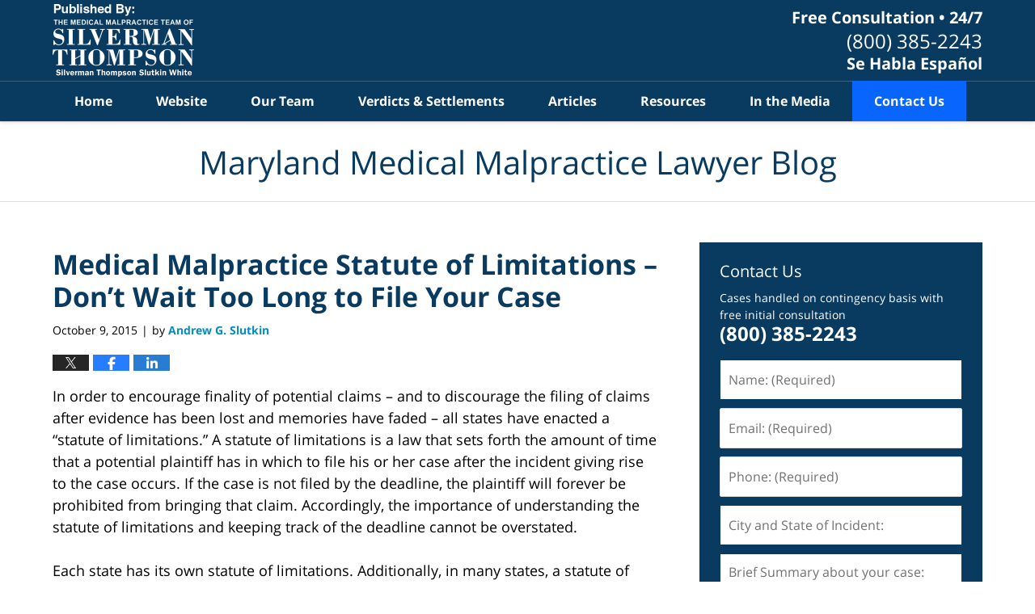

--- FILE ---
content_type: text/html; charset=UTF-8
request_url: https://www.marylandmedicalmalpracticelawyerblog.com/medical_malpractice_statute_of/
body_size: 13726
content:
<!DOCTYPE html>
<html class="no-js displaymode-full" itemscope itemtype="http://schema.org/Blog" lang="en-US">
	<head prefix="og: http://ogp.me/ns# article: http://ogp.me/ns/article#" >
		<meta http-equiv="Content-Type" content="text/html; charset=utf-8" />
		<title>Medical Malpractice Statute of Limitations – Don’t Wait Too Long to File Your Case &#8212; Maryland Medical Malpractice Lawyer Blog &#8212; October 9, 2015</title>
		<meta name="viewport" content="width=device-width, initial-scale=1.0" />

		<link rel="stylesheet" type="text/css" media="all" href="/jresources/v/20251001041851/css/main.css" />


		<script type="text/javascript">
			document.documentElement.className = document.documentElement.className.replace(/\bno-js\b/,"js");
		</script>

		<meta name="referrer" content="origin" />
		<meta name="referrer" content="unsafe-url" />

		<meta name='robots' content='index, follow, max-image-preview:large, max-snippet:-1, max-video-preview:-1' />
	<style>img:is([sizes="auto" i], [sizes^="auto," i]) { contain-intrinsic-size: 3000px 1500px }</style>
	
	<!-- This site is optimized with the Yoast SEO plugin v25.5 - https://yoast.com/wordpress/plugins/seo/ -->
	<meta name="description" content="In order to encourage finality of potential claims – and to discourage the filing of claims after evidence has been lost and memories have faded – all &#8212; October 9, 2015" />
	<link rel="canonical" href="https://www.marylandmedicalmalpracticelawyerblog.com/medical_malpractice_statute_of/" />
	<meta name="twitter:card" content="summary_large_image" />
	<meta name="twitter:title" content="Medical Malpractice Statute of Limitations – Don’t Wait Too Long to File Your Case &#8212; Maryland Medical Malpractice Lawyer Blog &#8212; October 9, 2015" />
	<meta name="twitter:description" content="In order to encourage finality of potential claims – and to discourage the filing of claims after evidence has been lost and memories have faded – all &#8212; October 9, 2015" />
	<meta name="twitter:label1" content="Written by" />
	<meta name="twitter:data1" content="Andrew G. Slutkin" />
	<meta name="twitter:label2" content="Est. reading time" />
	<meta name="twitter:data2" content="2 minutes" />
	<!-- / Yoast SEO plugin. -->


<link rel="alternate" type="application/rss+xml" title="Maryland Medical Malpractice Lawyer Blog &raquo; Feed" href="https://www.marylandmedicalmalpracticelawyerblog.com/feed/" />
<link rel="alternate" type="application/rss+xml" title="Maryland Medical Malpractice Lawyer Blog &raquo; Comments Feed" href="https://www.marylandmedicalmalpracticelawyerblog.com/comments/feed/" />
<script type="text/javascript">
/* <![CDATA[ */
window._wpemojiSettings = {"baseUrl":"https:\/\/s.w.org\/images\/core\/emoji\/16.0.1\/72x72\/","ext":".png","svgUrl":"https:\/\/s.w.org\/images\/core\/emoji\/16.0.1\/svg\/","svgExt":".svg","source":{"concatemoji":"https:\/\/www.marylandmedicalmalpracticelawyerblog.com\/wp-includes\/js\/wp-emoji-release.min.js?ver=ef08febdc3dce7220473ad292b6eccdf"}};
/*! This file is auto-generated */
!function(s,n){var o,i,e;function c(e){try{var t={supportTests:e,timestamp:(new Date).valueOf()};sessionStorage.setItem(o,JSON.stringify(t))}catch(e){}}function p(e,t,n){e.clearRect(0,0,e.canvas.width,e.canvas.height),e.fillText(t,0,0);var t=new Uint32Array(e.getImageData(0,0,e.canvas.width,e.canvas.height).data),a=(e.clearRect(0,0,e.canvas.width,e.canvas.height),e.fillText(n,0,0),new Uint32Array(e.getImageData(0,0,e.canvas.width,e.canvas.height).data));return t.every(function(e,t){return e===a[t]})}function u(e,t){e.clearRect(0,0,e.canvas.width,e.canvas.height),e.fillText(t,0,0);for(var n=e.getImageData(16,16,1,1),a=0;a<n.data.length;a++)if(0!==n.data[a])return!1;return!0}function f(e,t,n,a){switch(t){case"flag":return n(e,"\ud83c\udff3\ufe0f\u200d\u26a7\ufe0f","\ud83c\udff3\ufe0f\u200b\u26a7\ufe0f")?!1:!n(e,"\ud83c\udde8\ud83c\uddf6","\ud83c\udde8\u200b\ud83c\uddf6")&&!n(e,"\ud83c\udff4\udb40\udc67\udb40\udc62\udb40\udc65\udb40\udc6e\udb40\udc67\udb40\udc7f","\ud83c\udff4\u200b\udb40\udc67\u200b\udb40\udc62\u200b\udb40\udc65\u200b\udb40\udc6e\u200b\udb40\udc67\u200b\udb40\udc7f");case"emoji":return!a(e,"\ud83e\udedf")}return!1}function g(e,t,n,a){var r="undefined"!=typeof WorkerGlobalScope&&self instanceof WorkerGlobalScope?new OffscreenCanvas(300,150):s.createElement("canvas"),o=r.getContext("2d",{willReadFrequently:!0}),i=(o.textBaseline="top",o.font="600 32px Arial",{});return e.forEach(function(e){i[e]=t(o,e,n,a)}),i}function t(e){var t=s.createElement("script");t.src=e,t.defer=!0,s.head.appendChild(t)}"undefined"!=typeof Promise&&(o="wpEmojiSettingsSupports",i=["flag","emoji"],n.supports={everything:!0,everythingExceptFlag:!0},e=new Promise(function(e){s.addEventListener("DOMContentLoaded",e,{once:!0})}),new Promise(function(t){var n=function(){try{var e=JSON.parse(sessionStorage.getItem(o));if("object"==typeof e&&"number"==typeof e.timestamp&&(new Date).valueOf()<e.timestamp+604800&&"object"==typeof e.supportTests)return e.supportTests}catch(e){}return null}();if(!n){if("undefined"!=typeof Worker&&"undefined"!=typeof OffscreenCanvas&&"undefined"!=typeof URL&&URL.createObjectURL&&"undefined"!=typeof Blob)try{var e="postMessage("+g.toString()+"("+[JSON.stringify(i),f.toString(),p.toString(),u.toString()].join(",")+"));",a=new Blob([e],{type:"text/javascript"}),r=new Worker(URL.createObjectURL(a),{name:"wpTestEmojiSupports"});return void(r.onmessage=function(e){c(n=e.data),r.terminate(),t(n)})}catch(e){}c(n=g(i,f,p,u))}t(n)}).then(function(e){for(var t in e)n.supports[t]=e[t],n.supports.everything=n.supports.everything&&n.supports[t],"flag"!==t&&(n.supports.everythingExceptFlag=n.supports.everythingExceptFlag&&n.supports[t]);n.supports.everythingExceptFlag=n.supports.everythingExceptFlag&&!n.supports.flag,n.DOMReady=!1,n.readyCallback=function(){n.DOMReady=!0}}).then(function(){return e}).then(function(){var e;n.supports.everything||(n.readyCallback(),(e=n.source||{}).concatemoji?t(e.concatemoji):e.wpemoji&&e.twemoji&&(t(e.twemoji),t(e.wpemoji)))}))}((window,document),window._wpemojiSettings);
/* ]]> */
</script>
<style id='wp-emoji-styles-inline-css' type='text/css'>

	img.wp-smiley, img.emoji {
		display: inline !important;
		border: none !important;
		box-shadow: none !important;
		height: 1em !important;
		width: 1em !important;
		margin: 0 0.07em !important;
		vertical-align: -0.1em !important;
		background: none !important;
		padding: 0 !important;
	}
</style>
<link rel='stylesheet' id='wp-block-library-css' href='https://www.marylandmedicalmalpracticelawyerblog.com/wp-includes/css/dist/block-library/style.min.css?ver=ef08febdc3dce7220473ad292b6eccdf' type='text/css' media='all' />
<style id='classic-theme-styles-inline-css' type='text/css'>
/*! This file is auto-generated */
.wp-block-button__link{color:#fff;background-color:#32373c;border-radius:9999px;box-shadow:none;text-decoration:none;padding:calc(.667em + 2px) calc(1.333em + 2px);font-size:1.125em}.wp-block-file__button{background:#32373c;color:#fff;text-decoration:none}
</style>
<style id='co-authors-plus-coauthors-style-inline-css' type='text/css'>
.wp-block-co-authors-plus-coauthors.is-layout-flow [class*=wp-block-co-authors-plus]{display:inline}

</style>
<style id='co-authors-plus-avatar-style-inline-css' type='text/css'>
.wp-block-co-authors-plus-avatar :where(img){height:auto;max-width:100%;vertical-align:bottom}.wp-block-co-authors-plus-coauthors.is-layout-flow .wp-block-co-authors-plus-avatar :where(img){vertical-align:middle}.wp-block-co-authors-plus-avatar:is(.alignleft,.alignright){display:table}.wp-block-co-authors-plus-avatar.aligncenter{display:table;margin-inline:auto}

</style>
<style id='co-authors-plus-image-style-inline-css' type='text/css'>
.wp-block-co-authors-plus-image{margin-bottom:0}.wp-block-co-authors-plus-image :where(img){height:auto;max-width:100%;vertical-align:bottom}.wp-block-co-authors-plus-coauthors.is-layout-flow .wp-block-co-authors-plus-image :where(img){vertical-align:middle}.wp-block-co-authors-plus-image:is(.alignfull,.alignwide) :where(img){width:100%}.wp-block-co-authors-plus-image:is(.alignleft,.alignright){display:table}.wp-block-co-authors-plus-image.aligncenter{display:table;margin-inline:auto}

</style>
<style id='global-styles-inline-css' type='text/css'>
:root{--wp--preset--aspect-ratio--square: 1;--wp--preset--aspect-ratio--4-3: 4/3;--wp--preset--aspect-ratio--3-4: 3/4;--wp--preset--aspect-ratio--3-2: 3/2;--wp--preset--aspect-ratio--2-3: 2/3;--wp--preset--aspect-ratio--16-9: 16/9;--wp--preset--aspect-ratio--9-16: 9/16;--wp--preset--color--black: #000000;--wp--preset--color--cyan-bluish-gray: #abb8c3;--wp--preset--color--white: #ffffff;--wp--preset--color--pale-pink: #f78da7;--wp--preset--color--vivid-red: #cf2e2e;--wp--preset--color--luminous-vivid-orange: #ff6900;--wp--preset--color--luminous-vivid-amber: #fcb900;--wp--preset--color--light-green-cyan: #7bdcb5;--wp--preset--color--vivid-green-cyan: #00d084;--wp--preset--color--pale-cyan-blue: #8ed1fc;--wp--preset--color--vivid-cyan-blue: #0693e3;--wp--preset--color--vivid-purple: #9b51e0;--wp--preset--gradient--vivid-cyan-blue-to-vivid-purple: linear-gradient(135deg,rgba(6,147,227,1) 0%,rgb(155,81,224) 100%);--wp--preset--gradient--light-green-cyan-to-vivid-green-cyan: linear-gradient(135deg,rgb(122,220,180) 0%,rgb(0,208,130) 100%);--wp--preset--gradient--luminous-vivid-amber-to-luminous-vivid-orange: linear-gradient(135deg,rgba(252,185,0,1) 0%,rgba(255,105,0,1) 100%);--wp--preset--gradient--luminous-vivid-orange-to-vivid-red: linear-gradient(135deg,rgba(255,105,0,1) 0%,rgb(207,46,46) 100%);--wp--preset--gradient--very-light-gray-to-cyan-bluish-gray: linear-gradient(135deg,rgb(238,238,238) 0%,rgb(169,184,195) 100%);--wp--preset--gradient--cool-to-warm-spectrum: linear-gradient(135deg,rgb(74,234,220) 0%,rgb(151,120,209) 20%,rgb(207,42,186) 40%,rgb(238,44,130) 60%,rgb(251,105,98) 80%,rgb(254,248,76) 100%);--wp--preset--gradient--blush-light-purple: linear-gradient(135deg,rgb(255,206,236) 0%,rgb(152,150,240) 100%);--wp--preset--gradient--blush-bordeaux: linear-gradient(135deg,rgb(254,205,165) 0%,rgb(254,45,45) 50%,rgb(107,0,62) 100%);--wp--preset--gradient--luminous-dusk: linear-gradient(135deg,rgb(255,203,112) 0%,rgb(199,81,192) 50%,rgb(65,88,208) 100%);--wp--preset--gradient--pale-ocean: linear-gradient(135deg,rgb(255,245,203) 0%,rgb(182,227,212) 50%,rgb(51,167,181) 100%);--wp--preset--gradient--electric-grass: linear-gradient(135deg,rgb(202,248,128) 0%,rgb(113,206,126) 100%);--wp--preset--gradient--midnight: linear-gradient(135deg,rgb(2,3,129) 0%,rgb(40,116,252) 100%);--wp--preset--font-size--small: 13px;--wp--preset--font-size--medium: 20px;--wp--preset--font-size--large: 36px;--wp--preset--font-size--x-large: 42px;--wp--preset--spacing--20: 0.44rem;--wp--preset--spacing--30: 0.67rem;--wp--preset--spacing--40: 1rem;--wp--preset--spacing--50: 1.5rem;--wp--preset--spacing--60: 2.25rem;--wp--preset--spacing--70: 3.38rem;--wp--preset--spacing--80: 5.06rem;--wp--preset--shadow--natural: 6px 6px 9px rgba(0, 0, 0, 0.2);--wp--preset--shadow--deep: 12px 12px 50px rgba(0, 0, 0, 0.4);--wp--preset--shadow--sharp: 6px 6px 0px rgba(0, 0, 0, 0.2);--wp--preset--shadow--outlined: 6px 6px 0px -3px rgba(255, 255, 255, 1), 6px 6px rgba(0, 0, 0, 1);--wp--preset--shadow--crisp: 6px 6px 0px rgba(0, 0, 0, 1);}:where(.is-layout-flex){gap: 0.5em;}:where(.is-layout-grid){gap: 0.5em;}body .is-layout-flex{display: flex;}.is-layout-flex{flex-wrap: wrap;align-items: center;}.is-layout-flex > :is(*, div){margin: 0;}body .is-layout-grid{display: grid;}.is-layout-grid > :is(*, div){margin: 0;}:where(.wp-block-columns.is-layout-flex){gap: 2em;}:where(.wp-block-columns.is-layout-grid){gap: 2em;}:where(.wp-block-post-template.is-layout-flex){gap: 1.25em;}:where(.wp-block-post-template.is-layout-grid){gap: 1.25em;}.has-black-color{color: var(--wp--preset--color--black) !important;}.has-cyan-bluish-gray-color{color: var(--wp--preset--color--cyan-bluish-gray) !important;}.has-white-color{color: var(--wp--preset--color--white) !important;}.has-pale-pink-color{color: var(--wp--preset--color--pale-pink) !important;}.has-vivid-red-color{color: var(--wp--preset--color--vivid-red) !important;}.has-luminous-vivid-orange-color{color: var(--wp--preset--color--luminous-vivid-orange) !important;}.has-luminous-vivid-amber-color{color: var(--wp--preset--color--luminous-vivid-amber) !important;}.has-light-green-cyan-color{color: var(--wp--preset--color--light-green-cyan) !important;}.has-vivid-green-cyan-color{color: var(--wp--preset--color--vivid-green-cyan) !important;}.has-pale-cyan-blue-color{color: var(--wp--preset--color--pale-cyan-blue) !important;}.has-vivid-cyan-blue-color{color: var(--wp--preset--color--vivid-cyan-blue) !important;}.has-vivid-purple-color{color: var(--wp--preset--color--vivid-purple) !important;}.has-black-background-color{background-color: var(--wp--preset--color--black) !important;}.has-cyan-bluish-gray-background-color{background-color: var(--wp--preset--color--cyan-bluish-gray) !important;}.has-white-background-color{background-color: var(--wp--preset--color--white) !important;}.has-pale-pink-background-color{background-color: var(--wp--preset--color--pale-pink) !important;}.has-vivid-red-background-color{background-color: var(--wp--preset--color--vivid-red) !important;}.has-luminous-vivid-orange-background-color{background-color: var(--wp--preset--color--luminous-vivid-orange) !important;}.has-luminous-vivid-amber-background-color{background-color: var(--wp--preset--color--luminous-vivid-amber) !important;}.has-light-green-cyan-background-color{background-color: var(--wp--preset--color--light-green-cyan) !important;}.has-vivid-green-cyan-background-color{background-color: var(--wp--preset--color--vivid-green-cyan) !important;}.has-pale-cyan-blue-background-color{background-color: var(--wp--preset--color--pale-cyan-blue) !important;}.has-vivid-cyan-blue-background-color{background-color: var(--wp--preset--color--vivid-cyan-blue) !important;}.has-vivid-purple-background-color{background-color: var(--wp--preset--color--vivid-purple) !important;}.has-black-border-color{border-color: var(--wp--preset--color--black) !important;}.has-cyan-bluish-gray-border-color{border-color: var(--wp--preset--color--cyan-bluish-gray) !important;}.has-white-border-color{border-color: var(--wp--preset--color--white) !important;}.has-pale-pink-border-color{border-color: var(--wp--preset--color--pale-pink) !important;}.has-vivid-red-border-color{border-color: var(--wp--preset--color--vivid-red) !important;}.has-luminous-vivid-orange-border-color{border-color: var(--wp--preset--color--luminous-vivid-orange) !important;}.has-luminous-vivid-amber-border-color{border-color: var(--wp--preset--color--luminous-vivid-amber) !important;}.has-light-green-cyan-border-color{border-color: var(--wp--preset--color--light-green-cyan) !important;}.has-vivid-green-cyan-border-color{border-color: var(--wp--preset--color--vivid-green-cyan) !important;}.has-pale-cyan-blue-border-color{border-color: var(--wp--preset--color--pale-cyan-blue) !important;}.has-vivid-cyan-blue-border-color{border-color: var(--wp--preset--color--vivid-cyan-blue) !important;}.has-vivid-purple-border-color{border-color: var(--wp--preset--color--vivid-purple) !important;}.has-vivid-cyan-blue-to-vivid-purple-gradient-background{background: var(--wp--preset--gradient--vivid-cyan-blue-to-vivid-purple) !important;}.has-light-green-cyan-to-vivid-green-cyan-gradient-background{background: var(--wp--preset--gradient--light-green-cyan-to-vivid-green-cyan) !important;}.has-luminous-vivid-amber-to-luminous-vivid-orange-gradient-background{background: var(--wp--preset--gradient--luminous-vivid-amber-to-luminous-vivid-orange) !important;}.has-luminous-vivid-orange-to-vivid-red-gradient-background{background: var(--wp--preset--gradient--luminous-vivid-orange-to-vivid-red) !important;}.has-very-light-gray-to-cyan-bluish-gray-gradient-background{background: var(--wp--preset--gradient--very-light-gray-to-cyan-bluish-gray) !important;}.has-cool-to-warm-spectrum-gradient-background{background: var(--wp--preset--gradient--cool-to-warm-spectrum) !important;}.has-blush-light-purple-gradient-background{background: var(--wp--preset--gradient--blush-light-purple) !important;}.has-blush-bordeaux-gradient-background{background: var(--wp--preset--gradient--blush-bordeaux) !important;}.has-luminous-dusk-gradient-background{background: var(--wp--preset--gradient--luminous-dusk) !important;}.has-pale-ocean-gradient-background{background: var(--wp--preset--gradient--pale-ocean) !important;}.has-electric-grass-gradient-background{background: var(--wp--preset--gradient--electric-grass) !important;}.has-midnight-gradient-background{background: var(--wp--preset--gradient--midnight) !important;}.has-small-font-size{font-size: var(--wp--preset--font-size--small) !important;}.has-medium-font-size{font-size: var(--wp--preset--font-size--medium) !important;}.has-large-font-size{font-size: var(--wp--preset--font-size--large) !important;}.has-x-large-font-size{font-size: var(--wp--preset--font-size--x-large) !important;}
:where(.wp-block-post-template.is-layout-flex){gap: 1.25em;}:where(.wp-block-post-template.is-layout-grid){gap: 1.25em;}
:where(.wp-block-columns.is-layout-flex){gap: 2em;}:where(.wp-block-columns.is-layout-grid){gap: 2em;}
:root :where(.wp-block-pullquote){font-size: 1.5em;line-height: 1.6;}
</style>
<script type="text/javascript" src="https://www.marylandmedicalmalpracticelawyerblog.com/wp-includes/js/jquery/jquery.min.js?ver=3.7.1" id="jquery-core-js"></script>
<script type="text/javascript" src="https://www.marylandmedicalmalpracticelawyerblog.com/wp-includes/js/jquery/jquery-migrate.min.js?ver=3.4.1" id="jquery-migrate-js"></script>
<link rel="https://api.w.org/" href="https://www.marylandmedicalmalpracticelawyerblog.com/wp-json/" /><link rel="alternate" title="JSON" type="application/json" href="https://www.marylandmedicalmalpracticelawyerblog.com/wp-json/wp/v2/posts/274" /><link rel="EditURI" type="application/rsd+xml" title="RSD" href="https://www.marylandmedicalmalpracticelawyerblog.com/xmlrpc.php?rsd" />

<link rel='shortlink' href='https://wp.me/p81e5t-4q' />
<link rel="alternate" title="oEmbed (JSON)" type="application/json+oembed" href="https://www.marylandmedicalmalpracticelawyerblog.com/wp-json/oembed/1.0/embed?url=https%3A%2F%2Fwww.marylandmedicalmalpracticelawyerblog.com%2Fmedical_malpractice_statute_of%2F" />
<link rel="alternate" title="oEmbed (XML)" type="text/xml+oembed" href="https://www.marylandmedicalmalpracticelawyerblog.com/wp-json/oembed/1.0/embed?url=https%3A%2F%2Fwww.marylandmedicalmalpracticelawyerblog.com%2Fmedical_malpractice_statute_of%2F&#038;format=xml" />

		<!-- Willow Authorship Tags -->
<link href="https://www.mdmalpracticeattorney.com/" rel="publisher" />
<link href="https://www.silvermanthompson.com/andrew-g-slutkin.html" rel="author" />

<!-- End Willow Authorship Tags -->		<!-- Willow Opengraph and Twitter Cards -->
<meta property="article:published_time" content="2015-10-09T17:03:16-04:00" />
<meta property="article:modified_time" content="2024-06-12T13:40:05-04:00" />
<meta property="article:section" content="Law in Maryland" />
<meta property="article:author" content="https://www.marylandmedicalmalpracticelawyerblog.com/author/mdattorney-2/" />
<meta property="og:url" content="https://www.marylandmedicalmalpracticelawyerblog.com/medical_malpractice_statute_of/" />
<meta property="og:title" content="Medical Malpractice Statute of Limitations – Don’t Wait Too Long to File Your Case" />
<meta property="og:description" content="In order to encourage finality of potential claims – and to discourage the filing of claims after evidence has been lost and memories have faded – all states have enacted a &quot;statute of ..." />
<meta property="og:type" content="article" />
<meta property="og:image" content="https://www.marylandmedicalmalpracticelawyerblog.com/wp-content/uploads/sites/290/2020/02/social-image-logo-og.png" />
<meta property="og:image:width" content="1200" />
<meta property="og:image:height" content="1200" />
<meta property="og:image:url" content="https://www.marylandmedicalmalpracticelawyerblog.com/wp-content/uploads/sites/290/2020/02/social-image-logo-og.png" />
<meta property="og:image:secure_url" content="https://www.marylandmedicalmalpracticelawyerblog.com/wp-content/uploads/sites/290/2020/02/social-image-logo-og.png" />
<meta property="og:site_name" content="Maryland Medical Malpractice Lawyer Blog" />

<!-- End Willow Opengraph and Twitter Cards -->

				<link rel="shortcut icon" type="image/x-icon" href="/jresources/v/20251001041851/icons/favicon.ico"  />
<!-- Google Analytics Metadata -->
<script> window.jmetadata = window.jmetadata || { site: { id: '290', installation: 'blawgcloud', name: 'marylandmedicalmalpracticelawyerblog-com',  willow: '1', domain: 'marylandmedicalmalpracticelawyerblog.com', key: 'Li0tLSAuLi0gLi4uIC0gLi4gLi1tYXJ5bGFuZG1lZGljYWxtYWxwcmFjdGljZWxhd3llcmJsb2cuY29t', consent: 1 }, analytics: { ga4: [ { measurementId: 'G-5J338TXJ6W' } ],"crossDomains":"criminal.silvermanthompson.com, mdmalpracticeattorney.com, silvermanthompson.com, center.mdmalpracticeattorney.com, marylandaccidentattorneyblog.com, marylandbusinesslitigationlawyerblog.com, marylandcriminalattorneyblog.com, marylanddivorcelawyerblog.com, marylandmedicalmalpracticelawyerblog.com","googleAds":{"conversionId":"1038813216","conversionLabel":{"calls":"ShLZCNa6rtsCEKCQrO8D", "forms":"8T4gCKnJhtsCEKCQrO8D"} } } } </script>
<!-- End of Google Analytics Metadata -->

<!-- Google Tag Manager -->
<script>(function(w,d,s,l,i){w[l]=w[l]||[];w[l].push({'gtm.start': new Date().getTime(),event:'gtm.js'});var f=d.getElementsByTagName(s)[0], j=d.createElement(s),dl=l!='dataLayer'?'&l='+l:'';j.async=true;j.src= 'https://www.googletagmanager.com/gtm.js?id='+i+dl;f.parentNode.insertBefore(j,f); })(window,document,'script','dataLayer','GTM-PHFNLNH');</script>
<!-- End Google Tag Manager -->

<link rel="next" href="https://www.marylandmedicalmalpracticelawyerblog.com/can_firstresponders_be_held_li/" />
<link rel="prev" href="https://www.marylandmedicalmalpracticelawyerblog.com/jury_awards_75_million_in_surg/" />

	<script async defer src="https://justatic.com/e/widgets/js/justia.js"></script>

	</head>
	<body class="willow willow-responsive wp-singular post-template-default single single-post postid-274 single-format-standard wp-theme-Willow-Responsive">
	        
                        <div id="top-numbers-v3" class="top-numbers-v3 tnv3-sticky">
                <ul>
                    <li>Free Consultation: <strong>(800) 385-2243</strong>
                        <div class="tnv3-btn-wrapper">
                            <a data-gtm-location="Sticky Header" data-gtm-value="+1-800-385-2243" data-gtm-action="Contact" data-gtm-category="Phones" data-gtm-device="Mobile" data-gtm-event="phone_contact" data-gtm-label="Call" data-gtm-target="Button" data-gtm-type="click" data-gtm-conversion="1" href="tel:+1-800-385-2243" class="tnv3-button" data-wrapper="" data-directive="j-event" data-trigger="click" data-category="Conversions" data-action="Tapped To Call" data-label="Header Tap To Call" rel="nofollow">Tap Here to Call Us</a>
                        </div>
                    </li>
                </ul>
            </div>
        

<div id="fb-root"></div>

		<div class="container">
			<div class="cwrap">

			<!-- HEADER -->
			<header id="header" role="banner">
							<div id="head" class="header-tag-group">

					<div id="logo">
						<a href="https://www.mdmalpracticeattorney.com/">							<img src="/jresources/v/20251001041851/images/logo.png" id="mainlogo" alt="Silverman Thompson" />
							Maryland Medical Malpractice Lawyer Blog</a>
					</div>
					        
                    <div id="tagline">
            <a href="https://www.mdmalpracticeattorney.com/contact-us/">
                	<span class="cta-text-line1">Free Consultation • 24/7</span>
					<span class="cta-text-line2">(800) 385-2243</span>
					<span class="cta-text-line3">Se Habla Español</span>
            </a>
            
        </div>
        				</div><!--/#head-->
				<nav id="main-nav" role="navigation">
					<span class="visuallyhidden">Navigation</span>
					<div id="topnav" class="topnav nav-custom"><ul id="tnav-toplevel" class="menu"><li id="menu-item-6" class="priority_1 menu-item menu-item-type-custom menu-item-object-custom menu-item-home menu-item-6"><a href="https://www.marylandmedicalmalpracticelawyerblog.com/">Home</a></li>
<li id="menu-item-663" class="priority_2 menu-item menu-item-type-custom menu-item-object-custom menu-item-663"><a href="https://www.mdmalpracticeattorney.com/">Website</a></li>
<li id="menu-item-664" class="priority_3 menu-item menu-item-type-custom menu-item-object-custom menu-item-664"><a href="https://www.mdmalpracticeattorney.com/our-team.html">Our Team</a></li>
<li id="menu-item-665" class="priority_4 menu-item menu-item-type-custom menu-item-object-custom menu-item-665"><a href="https://www.mdmalpracticeattorney.com/results.html">Verdicts &#038; Settlements</a></li>
<li id="menu-item-666" class="priority_5 menu-item menu-item-type-custom menu-item-object-custom menu-item-666"><a href="https://www.mdmalpracticeattorney.com/articles.html">Articles</a></li>
<li id="menu-item-667" class="priority_6 menu-item menu-item-type-custom menu-item-object-custom menu-item-667"><a href="https://www.mdmalpracticeattorney.com/resources.html">Resources</a></li>
<li id="menu-item-669" class="priority_8 menu-item menu-item-type-custom menu-item-object-custom menu-item-669"><a href="https://www.mdmalpracticeattorney.com/in-the-media.html">In the Media</a></li>
<li id="menu-item-9" class="priority_1 contactus menu-item menu-item-type-custom menu-item-object-custom menu-item-9"><a href="https://www.mdmalpracticeattorney.com/contact-us.html">Contact Us</a></li>
</ul></div>				</nav>
							</header>

			            

            <!-- MAIN -->
            <div id="main">
	            <div class="custom_html_content_top"><div class="imgwrap"> <div id="img3"> <div class="blogname-wrapper"> <a href="/" class="main-blogname"> <!-- Internal Pages --><strong class="inner-blogname">Maryland Medical Malpractice Lawyer Blog</strong> </a> </div> </div> </div></div>                <div class="mwrap">
                	
                	
	                <section class="content">
	                		                	<div class="bodytext">
		                	

<article id="post-274" class="entry post-274 post type-post status-publish format-standard hentry category-law-in-maryland" itemprop="blogPost" itemtype="http://schema.org/BlogPosting" itemscope>
	<link itemprop="mainEntityOfPage" href="https://www.marylandmedicalmalpracticelawyerblog.com/medical_malpractice_statute_of/" />
	<div class="inner-wrapper">
		<header>

			
			
						<div id="default-featured-image-274-post-id-274" itemprop="image" itemtype="http://schema.org/ImageObject" itemscope>
	<link itemprop="url" href="https://www.marylandmedicalmalpracticelawyerblog.com/wp-content/uploads/sites/290/2020/02/social-image-logo-og.png" />
	<meta itemprop="width" content="1200" />
	<meta itemprop="height" content="1200" />
	<meta itemprop="representativeOfPage" content="http://schema.org/False" />
</div>
			
			
			
            <h1 class="entry-title" itemprop="name">Medical Malpractice Statute of Limitations – Don’t Wait Too Long to File Your Case</h1>
                <meta itemprop="headline" content="Medical Malpractice Statute of Limitations – Don’t Wait Too Long to File Your Case" />
			
			
			
			<div class="author-date-label"><span class="published-date"><span class="published-date-label"></span> <time datetime="2015-10-09T17:03:16-04:00" class="post-date published" itemprop="datePublished" pubdate>October 9, 2015</time></span><span class="author-date-sep"> | </span><span class="author vcard">by <span itemprop="author" itemtype="http://schema.org/Person" itemscope><a href="https://www.silvermanthompson.com/andrew-g-slutkin.html" class="url fn author-mdattorney-2 author-537 post-author-link" rel="author" target="_self" itemprop="url"><span itemprop="name">Andrew G. Slutkin</span></a><meta itemprop="sameAs" content="http://lawyers.justia.com/lawyer/andrew-g-slutkin-609927" /></span></span></div>
			<div class="sharelinks sharelinks-274 sharelinks-horizontal" id="sharelinks-274">
	<a href="https://twitter.com/intent/tweet?url=https%3A%2F%2Fwp.me%2Fp81e5t-4q&amp;text=Medical+Malpractice+Statute+of+Limitations+%E2%80%93+Don%E2%80%99t+Wait+Too+Long+to+File+Your+Case" target="_blank"  onclick="javascript:window.open(this.href, '', 'menubar=no,toolbar=no,resizable=yes,scrollbars=yes,height=600,width=600');return false;"><img src="https://www.marylandmedicalmalpracticelawyerblog.com/wp-content/themes/Willow-Responsive/images/share/twitter.gif" alt="Tweet this Post" /></a>
	<a href="https://www.facebook.com/sharer/sharer.php?u=https%3A%2F%2Fwww.marylandmedicalmalpracticelawyerblog.com%2Fmedical_malpractice_statute_of%2F" target="_blank"  onclick="javascript:window.open(this.href, '', 'menubar=no,toolbar=no,resizable=yes,scrollbars=yes,height=600,width=600');return false;"><img src="https://www.marylandmedicalmalpracticelawyerblog.com/wp-content/themes/Willow-Responsive/images/share/fb.gif" alt="Share on Facebook" /></a>
	<a href="http://www.linkedin.com/shareArticle?mini=true&amp;url=https%3A%2F%2Fwww.marylandmedicalmalpracticelawyerblog.com%2Fmedical_malpractice_statute_of%2F&amp;title=Medical+Malpractice+Statute+of+Limitations+%E2%80%93+Don%E2%80%99t+Wait+Too+Long+to+File+Your+Case&amp;source=Maryland+Medical+Malpractice+Lawyer+Blog" target="_blank"  onclick="javascript:window.open(this.href, '', 'menubar=no,toolbar=no,resizable=yes,scrollbars=yes,height=600,width=600');return false;"><img src="https://www.marylandmedicalmalpracticelawyerblog.com/wp-content/themes/Willow-Responsive/images/share/linkedin.gif" alt="Share on LinkedIn" /></a>
</div>					</header>
		<div class="content" itemprop="articleBody">
									<div class="entry-content">
								<p>In order to encourage finality of potential claims – and to discourage the filing of claims after evidence has been lost and memories have faded – all states have enacted a &#8220;statute of limitations.&#8221;  A statute of limitations is a law that sets forth the amount of time that a potential plaintiff has in which to file his or her case after the incident giving rise to the case occurs.  If the case is not filed by the deadline, the plaintiff will forever be prohibited from bringing that claim.  Accordingly, the importance of understanding the statute of limitations and keeping track of the deadline cannot be overstated. </p>
<p>Each state has its own statute of limitations.  Additionally, in many states, a statute of limitations for one type of claim may be different than the statute of limitations for another type of claim.  For example, a negligence case could have a three-year statute of limitations while a defamation case could have a one-year statute of limitations. </p>
<p>Maryland Medical Malpractice claims have their own statute of limitations, which is set forth in Courts &amp; Judicial Proceedings § 5-109 of the Maryland Annotated Code.  <a href="https://law.justia.com/codes/maryland/2005/gcj/5-109.html"> A copy of the Maryland medical malpractice statute of limitations provision can be found here</a>.  Under Maryland law – and with some limited exceptions – a potential medical malpractice plaintiff must file their lawsuit within the earlier of five years of the time of the injury or three years of the date the injury was discovered.  This means that, conceivably, your medical malpractice claim could be extinguished before you ever realize you have one, i.e., if it takes you more than five years to realize that you have been injured by a medical mistake.  </p>
<p>There are some statutory exceptions to Maryland&#8217;s medical malpractice statute of limitations.  For example, the deadline to file a lawsuit is extended in cases in which the injured plaintiff was less than 16 years of age at the time of the malpractice.  By way of a second example, the statute of limitations does not apply to medical malpractice cases in which a foreign object was negligently left inside of the injured plaintiff&#8217;s body.  </p>
<p>In short, if you believe that you may have been the victim of a medical mistake in Maryland, you must act swiftly to preserve your rights.  If you have a question about a potential medical malpractice case, call one of our attorneys at Silverman, Thompson, Slutkin &amp; White at 410-385-2225.</p>
							</div>
					</div>
		<footer>
							<div class="author vcard">by <span itemprop="author" itemtype="http://schema.org/Person" itemscope><a href="https://www.silvermanthompson.com/andrew-g-slutkin.html" class="url fn author-mdattorney-2 author-537 post-author-link" rel="author" target="_self" itemprop="url"><span itemprop="name">Andrew G. Slutkin</span></a><meta itemprop="sameAs" content="http://lawyers.justia.com/lawyer/andrew-g-slutkin-609927" /></span></div>						<div itemprop="publisher" itemtype="http://schema.org/Organization" itemscope>
				<meta itemprop="name" content="Silverman Thompson" />
				
<div itemprop="logo" itemtype="http://schema.org/ImageObject" itemscope>
	<link itemprop="url" href="https://www.marylandmedicalmalpracticelawyerblog.com/wp-content/uploads/sites/290/2020/02/SilvermanThompson-Logo.png" />
	<meta itemprop="height" content="60" />
	<meta itemprop="width" content="140" />
	<meta itemprop="representativeOfPage" content="http://schema.org/True" />
</div>
			</div>

						
			<div class="published-date"><span class="published-date-label"></span> <time datetime="2015-10-09T17:03:16-04:00" class="post-date published" itemprop="datePublished" pubdate>October 9, 2015</time></div>			<div class="visuallyhidden">Updated:
				<time datetime="2024-06-12T13:40:05-04:00" class="updated" itemprop="dateModified">June 12, 2024 1:40 pm</time>
			</div>

			
			
			
			
<!-- You can start editing here. -->


			<!-- If comments are closed. -->
		<p class="nocomments">Comments are closed.</p>

	

		</footer>

	</div>
</article>
	<div class="navigation">
		<nav id="post-pagination-bottom" class="pagination post-pagination" role="navigation">
		<span class="nav-prev"><a rel="prev" href="https://www.marylandmedicalmalpracticelawyerblog.com/jury_awards_75_million_in_surg/" title="Jury Awards $7.5 Million in Surgical Malpractice Case"><span class="arrow-left">&laquo;</span> Previous</a></span> <span class="nav-sep">|</span> <span class="nav-home"><a rel="home" href="https://www.marylandmedicalmalpracticelawyerblog.com/">Home</a></span> <span class="nav-sep">|</span> <span class="nav-next"><a rel="next" href="https://www.marylandmedicalmalpracticelawyerblog.com/can_firstresponders_be_held_li/" title="Can First-Responders be Held Liable for Medical Mistakes?">Next <span class="arrow-right">&raquo;</span></a></span>				</nav>
	</div>
								</div>

																<aside class="sidebar primary-sidebar sc-2 secondary-content" id="sc-2">
			</aside>

							
						</section>

						<aside class="sidebar secondary-sidebar sc-1 secondary-content" id="sc-1">
	    <div id="justia_contact_form-2" class="widget sidebar-widget primary-sidebar-widget justia_contact_form">
    <strong class="widget-title sidebar-widget-title primary-sidebar-widget-title">Contact Us</strong><div class="content widget-content sidebar-widget-content primary-sidebar-widget-content">
    <div class="formdesc"> <small> Cases handled on contingency basis with free initial consultation</small><strong>(800) 385-2243</strong> </div>
    <div id="contactform">
            <form data-gtm-label="Consultation Form" data-gtm-action="Submission" data-gtm-category="Forms" data-gtm-type="submission" data-gtm-conversion="1" id="genericcontactform" name="genericcontactform" action="/jshared/blog-contactus/" class="widget_form" data-validate="parsley">
            <div data-directive="j-recaptcha" data-recaptcha-key="6Lc52bwUAAAAABSys4UjgdHLSYaTJTmY0m6wePhH" data-version="2" data-set-lang="en"></div>
            <div id="errmsg"></div>
            <input type="hidden" name="wpid" value="2" />
            <input type="hidden" name="5_From_Page" value="Maryland Medical Malpractice Lawyer Blog" />
            <input type="hidden" name="firm_name" value="Silverman Thompson" />
            <input type="hidden" name="blog_name" value="Maryland Medical Malpractice Lawyer Blog" />
            <input type="hidden" name="site_id" value="" />
            <input type="hidden" name="prefix" value="290" />
            <input type="hidden" name="source" value="blawgcloud" />
            <input type="hidden" name="source_off" value="" />
            <input type="hidden" name="return_url" value="https://www.marylandmedicalmalpracticelawyerblog.com/thank-you/" />
            <input type="hidden" name="current_url" value="https://www.marylandmedicalmalpracticelawyerblog.com/medical_malpractice_statute_of/" />
            <input type="hidden" name="big_or_small" value="big" />
            <input type="hidden" name="is_blog" value="yes" />
            <span class="fld name_required"><label for="Name_Required">Name: (Required)</label><input type="text" name="10_Name_Required" id="Name_Required" value=""  placeholder="Name: (Required)"   class="required"  required/></span><span class="fld email_required"><label for="Email_Required">Email: (Required)</label><input type="email" name="20_Email_Required" id="Email_Required" value=""  placeholder="Email: (Required)"   class="required"  required/></span><span class="fld phone_required"><label for="Phone_Required">Phone: (Required)</label><input type="tel" name="30_Phone_Required" id="Phone_Required" value=""  placeholder="Phone: (Required)"  pattern="[\+\(\)\d -]+" title="Please enter a valid phone number."  class="required"  required/></span><span class="fld city_and_state_of_incident"><label for="City_and_State_of_Incident">City and State of Incident:</label><input type="text" name="40_City_and_State_of_Incident" id="City_and_State_of_Incident" value=""  placeholder="City and State of Incident:"   /></span><span class="fld brief_summary_about_your_case"><label for="Brief_Summary_about_your_case">Brief Summary about your case:</label><textarea name="50_Brief_Summary_about_your_case" id="Brief_Summary_about_your_case"  placeholder="Brief Summary about your case:"  ></textarea></span><input type="hidden" name="template" value="legacy-txt"/>
            
            
            
            
            <input type="hidden" name="required_fields" value="10_Name_Required,20_Email_Required,30_Phone_Required" />
            <input type="hidden" name="form_location" value="Consultation Form">
            <span class="submit">
                <button type="submit" name="submitbtn">CONTACT US NOW</button>
            </span>
        </form>
    </div>
    <div style="display:none !important;" class="normal" id="jwpform-validation"></div>
    </div></div><div id="jwpw_connect-2" class="widget sidebar-widget primary-sidebar-widget jwpw_connect">
    <strong class="widget-title sidebar-widget-title primary-sidebar-widget-title">Connect</strong><div class="content widget-content sidebar-widget-content primary-sidebar-widget-content">
    
        <p class="connect-icons">
            <a href="https://www.facebook.com/SilvermanThompson" target="_blank" title="Facebook"><img src="https://lawyers.justia.com/s/facebook-flat-64.png" alt="Facebook Icon" border="0" /></a><a href="https://twitter.com/stswmarylandlaw" target="_blank" title="Twitter"><img src="https://lawyers.justia.com/s/twitter-flat-64.png" alt="Twitter Icon" border="0" /></a><a href="https://www.linkedin.com/company/silverman-thompson-slutkin-and-white" target="_blank" title="LinkedIn"><img src="https://lawyers.justia.com/s/linkedin-flat-64.png" alt="LinkedIn Icon" border="0" /></a><a href="https://lawyers.justia.com/firm/silverman-thompson-slutkin-white-llc-13880" target="_blank" title="Justia"><img src="https://lawyers.justia.com/s/justia-flat-64.png" alt="Justia Icon" border="0" /></a><a href="http://rss.justia.com/MarylandMedicalMalpracticeLawyerBlogCom" target="_blank" title="Feed"><img src="https://lawyers.justia.com/s/rss-flat-64.png" alt="Feed Icon" border="0" /></a>
        </p>
        <script type="application/ld+json">
{ "@context": "http://schema.org",
  "@type": "http://schema.org/LegalService",
  "name": "Silverman Thompson",
  "image": "https://www.marylandmedicalmalpracticelawyerblog.com/wp-content/uploads/sites/290/2020/02/SilvermanThompson-Logo.png",
  "sameAs": ["https://www.facebook.com/SilvermanThompson","https://twitter.com/stswmarylandlaw","https://www.linkedin.com/company/silverman-thompson-slutkin-and-white","https://lawyers.justia.com/firm/silverman-thompson-slutkin-white-llc-13880","http://rss.justia.com/MarylandMedicalMalpracticeLawyerBlogCom"],
  "address": {
    "@type": "PostalAddress",
    "addressCountry": "US"
  }
}
</script>
        
</div></div>
<div id="j_categories-2" class="widget sidebar-widget primary-sidebar-widget j_categories"><strong class="widget-title sidebar-widget-title primary-sidebar-widget-title">Topics</strong><div class="content widget-content sidebar-widget-content primary-sidebar-widget-content"><ul>
    <li class="cat-item cat-item-0"><a href="https://www.marylandmedicalmalpracticelawyerblog.com/category/hospital-malpractice/">Hospital Malpractice <span>(40)</span></a></li>
    <li class="cat-item cat-item-1"><a href="https://www.marylandmedicalmalpracticelawyerblog.com/category/medical-malpractice-law-in-maryland/">Medical Malpractice Law in Maryland <span>(33)</span></a></li>
    <li class="cat-item cat-item-2"><a href="https://www.marylandmedicalmalpracticelawyerblog.com/category/surgery-malpractice/">Surgery Malpractice <span>(28)</span></a></li>
    <li class="cat-item cat-item-3"><a href="https://www.marylandmedicalmalpracticelawyerblog.com/category/infection-malpractice/">Infection Malpractice <span>(21)</span></a></li>
    <li class="cat-item cat-item-4"><a href="https://www.marylandmedicalmalpracticelawyerblog.com/category/birth-trauma-malpractice-cerebral-palsy-malpractice/">Birth Trauma Malpractice / Cerebral Palsy Malpractice <span>(19)</span></a></li>
    <li class="cat-item cat-item-5"><a href="https://www.marylandmedicalmalpracticelawyerblog.com/category/medical-malpractice/">Medical Malpractice <span>(19)</span></a></li>
    <li class="cat-item cat-item-6"><a href="https://www.marylandmedicalmalpracticelawyerblog.com/category/emergency-room-malpractice/">Emergency Room Malpractice <span>(19)</span></a></li>
    <li class="cat-item cat-item-7"><a href="https://www.marylandmedicalmalpracticelawyerblog.com/category/cancer-malpractice/">Cancer Malpractice <span>(14)</span></a></li>
    <li class="cat-item cat-item-8"><a href="https://www.marylandmedicalmalpracticelawyerblog.com/category/medication-malpractice/">Medication Malpractice <span>(12)</span></a></li>
    <li class="cat-item cat-item-9"><a href="https://www.marylandmedicalmalpracticelawyerblog.com/category/dr-mark-midei-and-st-joseph-hospital-stent-malpractice/">Dr. Mark Midei and St. Joseph Hospital - Stent Malpractice <span>(11)</span></a></li>
    <li class="cat-item cat-item-10"><a href="https://www.marylandmedicalmalpracticelawyerblog.com/category/doctor-malpactice/">Doctor Malpactice <span>(10)</span></a></li>
    <li class="cat-item cat-item-11"><a href="https://www.marylandmedicalmalpracticelawyerblog.com/category/cardiac-malpractice/">Cardiac Malpractice <span>(9)</span></a></li>
    <span class="more-categories-link"><a href="https://www.marylandmedicalmalpracticelawyerblog.com/categories">View More Topics</a></span></ul></div></div><div id="custom_html-2" class="widget_text widget sidebar-widget primary-sidebar-widget widget_custom_html"><strong class="widget-title sidebar-widget-title primary-sidebar-widget-title">Search</strong><div class="content widget-content sidebar-widget-content primary-sidebar-widget-content"><div class="textwidget custom-html-widget"><form action="/" class="searchform" id="searchform" method="get" role="search"><div><label for="s" class="visuallyhidden">Search</label><input type="text" id="s" name="s" value="" placeholder="Enter Text"/><button type="submit" value="Search" id="searchsubmit">Search</button></div></form></div></div></div><div id="custom_html-4" class="widget_text widget sidebar-widget primary-sidebar-widget widget_custom_html"><strong class="widget-title sidebar-widget-title primary-sidebar-widget-title">Our Other Blogs</strong><div class="content widget-content sidebar-widget-content primary-sidebar-widget-content"><div class="textwidget custom-html-widget"><ul>
	<li><a href="https://www.marylandaccidentattorneyblog.com/">Maryland Personal Injury, Accident, and Victim's Rights Blog</a></li>
	<li><a href="https://www.marylandbusinesslitigationlawyerblog.com">Maryland Business Litigation Lawyer Blog</a></li>
	<li><a href="https://www.marylandcriminalattorneyblog.com/">Maryland Criminal Attorney Blog</a></li>
	<li><a href="https://www.marylanddivorcelawyerblog.com/">Maryland Divorce Lawyer Blog</a></li>
</ul></div></div></div>
		<div id="recent-posts-2" class="widget sidebar-widget primary-sidebar-widget widget_recent_entries">
		<strong class="widget-title sidebar-widget-title primary-sidebar-widget-title">Recent Entries</strong><div class="content widget-content sidebar-widget-content primary-sidebar-widget-content">
		<ul>
											<li>
					<a href="https://www.marylandmedicalmalpracticelawyerblog.com/university-of-maryland-medical-dr-bathula-commentary/">Allegations of Hospital Negligence in Baltimore Underscore the Importance of Digital Safety in Healthcare</a>
											<span class="post-date">April 7, 2025</span>
									</li>
											<li>
					<a href="https://www.marylandmedicalmalpracticelawyerblog.com/5000000-settlement-medical-malpractice-wrongful-death-failure-to-diagnose-pulmonary-embolism/">$5,000,000 | Settlement – Medical Malpractice / Wrongful Death – Failure to Diagnose Pulmonary Embolism</a>
											<span class="post-date">July 10, 2024</span>
									</li>
											<li>
					<a href="https://www.marylandmedicalmalpracticelawyerblog.com/7600000-verdict-medical-malpractice-failure-to-properly-interpret-and-report-prenatal-sonogram/">$7,600,000 | Verdict – Medical Malpractice – Failure to Properly Interpret and Report Prenatal Sonogram</a>
											<span class="post-date">July 10, 2024</span>
									</li>
					</ul>

		</div></div></aside>

					</div>
				</div>


							<!-- FOOTER -->
				<footer id="footer">
					<span class="visuallyhidden">Contact Information</span>
					<div class="fcontainer">

													<div id="address">
								<div id="willow_address-2" class="address_container address-block-widget willow_address">	<div itemtype="http://schema.org/LegalService" class="slocation " itemscope>
		<strong>Downtown Baltimore Office</strong>
        <link itemprop="logo" href="https://www.marylandmedicalmalpracticelawyerblog.com/wp-content/uploads/sites/290/2020/02/SilvermanThompson-Logo.png">
        <link itemprop="image" href="https://www.marylandmedicalmalpracticelawyerblog.com/wp-content/uploads/sites/290/2020/02/SilvermanThompson-Logo.png">
        <link itemprop="url" href="https://www.marylandmedicalmalpracticelawyerblog.com">
        <meta itemprop="name" content="Silverman Thompson">
		
        <div itemprop="address" itemtype="http://schema.org/PostalAddress" itemscope>
            <div itemprop="streetAddress">400 E Pratt St <br />Suite 900</div>
            <span itemprop="addressLocality">Baltimore</span>,
            <span itemprop="addressRegion">MD</span>
            <span itemprop="postalCode">21202</span>
        </div>
		<span class="contacts"><span>Toll Free: <span itemprop="telephone">(800) 385-2243</span></span><span>Phone: <span itemprop="telephone">(410) 385-2225</span></span><span>Fax: <span itemprop="faxNumber">(410) 547-2432</span></span></span>
		<div itemprop="geo" itemtype="http://schema.org/GeoCoordinates" itemscope>
	<meta itemprop="latitude" content="39.2871081" />
	<meta itemprop="longitude" content="-76.6092275" />
</div>
		<span class="contacts"> <span>Email: <span><a href="mailto:firm@silvermanthompson.com">firm@silvermanthompson.com</a></span> </span> </span>
	</div>	<div itemtype="http://schema.org/LegalService" class="slocation " itemscope>
		<strong>Baltimore County Office</strong>
        <link itemprop="logo" href="https://www.marylandmedicalmalpracticelawyerblog.com/wp-content/uploads/sites/290/2020/02/SilvermanThompson-Logo.png">
        <link itemprop="image" href="https://www.marylandmedicalmalpracticelawyerblog.com/wp-content/uploads/sites/290/2020/02/SilvermanThompson-Logo.png">
        <link itemprop="url" href="https://www.marylandmedicalmalpracticelawyerblog.com">
        <meta itemprop="name" content="Silverman Thompson">
		
        <div itemprop="address" itemtype="http://schema.org/PostalAddress" itemscope>
            <div itemprop="streetAddress">1 W Pennsylvania Ave <br />#905</div>
            <span itemprop="addressLocality">Towson</span>,
            <span itemprop="addressRegion">MD</span>
            <span itemprop="postalCode">21204</span>
        </div>
		<span class="contacts"><span>Phone: <span itemprop="telephone">(410) 494-7100</span></span></span>
		<div itemprop="geo" itemtype="http://schema.org/GeoCoordinates" itemscope>
	<meta itemprop="latitude" content="39.400363" />
	<meta itemprop="longitude" content="-76.603283" />
</div>
		<span class="contacts"> <span>Email: <span><a href="mailto:firm@silvermanthompson.com">firm@silvermanthompson.com</a></span> </span> </span>
	</div>	<div itemtype="http://schema.org/LegalService" class="slocation " itemscope>
		<strong>Washington, D.C. Office</strong> <div>(By Appointment Only)</div>
        <link itemprop="logo" href="https://www.marylandmedicalmalpracticelawyerblog.com/wp-content/uploads/sites/290/2020/02/SilvermanThompson-Logo.png">
        <link itemprop="image" href="https://www.marylandmedicalmalpracticelawyerblog.com/wp-content/uploads/sites/290/2020/02/SilvermanThompson-Logo.png">
        <link itemprop="url" href="https://www.marylandmedicalmalpracticelawyerblog.com">
        <meta itemprop="name" content="Silverman Thompson">
		
        <div itemprop="address" itemtype="http://schema.org/PostalAddress" itemscope>
            <div itemprop="streetAddress">1775 I St NW #1150</div>
            <span itemprop="addressLocality">Washington</span>,
            <span itemprop="addressRegion">D.C.</span>
            <span itemprop="postalCode">20006</span>
        </div>
		<span class="contacts"><span>Phone: <span itemprop="telephone">(202) 921-2225</span></span><span>Phone: <span itemprop="telephone">(202) 539-2444</span></span></span>
		<div itemprop="geo" itemtype="http://schema.org/GeoCoordinates" itemscope>
	<meta itemprop="latitude" content="38.902129" />
	<meta itemprop="longitude" content="-77.040876" />
</div>
		
	</div>	<div itemtype="http://schema.org/LegalService" class="slocation " itemscope>
		<strong>New York City Office</strong> <div>(By Appointment Only)</div>
        <link itemprop="logo" href="https://www.marylandmedicalmalpracticelawyerblog.com/wp-content/uploads/sites/290/2020/02/SilvermanThompson-Logo.png">
        <link itemprop="image" href="https://www.marylandmedicalmalpracticelawyerblog.com/wp-content/uploads/sites/290/2020/02/SilvermanThompson-Logo.png">
        <link itemprop="url" href="https://www.marylandmedicalmalpracticelawyerblog.com">
        <meta itemprop="name" content="Silverman Thompson">
		
        <div itemprop="address" itemtype="http://schema.org/PostalAddress" itemscope>
            <div itemprop="streetAddress">40 Exchange Pl <br />#1800</div>
            <span itemprop="addressLocality">New York</span>,
            <span itemprop="addressRegion">NY</span>
            <span itemprop="postalCode">10005</span>
        </div>
		<span class="contacts"><span>Toll Free: <span itemprop="telephone">(800) 385-2243</span></span></span>
		<div itemprop="geo" itemtype="http://schema.org/GeoCoordinates" itemscope>
	<meta itemprop="latitude" content="40.705783" />
	<meta itemprop="longitude" content="-74.010243" />
</div>
		
	</div>	<div itemtype="http://schema.org/LegalService" class="slocation " itemscope>
		<strong>Annapolis Office</strong> <div>(By Appointment Only)</div>
        <link itemprop="logo" href="https://www.marylandmedicalmalpracticelawyerblog.com/wp-content/uploads/sites/290/2020/02/SilvermanThompson-Logo.png">
        <link itemprop="image" href="https://www.marylandmedicalmalpracticelawyerblog.com/wp-content/uploads/sites/290/2020/02/SilvermanThompson-Logo.png">
        <link itemprop="url" href="https://www.marylandmedicalmalpracticelawyerblog.com">
        <meta itemprop="name" content="Silverman Thompson">
		
        <div itemprop="address" itemtype="http://schema.org/PostalAddress" itemscope>
            <div itemprop="streetAddress">191 Main St <br />#205</div>
            <span itemprop="addressLocality">Annapolis</span>,
            <span itemprop="addressRegion">MD</span>
            <span itemprop="postalCode">21401</span>
        </div>
		<span class="contacts"><span>Phone: <span itemprop="telephone">(410) 385-2225</span></span></span>
		<div itemprop="geo" itemtype="http://schema.org/GeoCoordinates" itemscope>
	<meta itemprop="latitude" content="38.9777972" />
	<meta itemprop="longitude" content="-76.4933584" />
</div>
		
	</div></div>							</div>
						
						<p class="disclaimer-links"><a href="https://www.mdmalpracticeattorney.com/your-privacy-choices/">Your Privacy Choices</a> <a href="https://www.mdmalpracticeattorney.com/cookie-policy/">Cookie Policy</a> <a href="#" data-open-opt-out="">Manage Cookies</a></p><p class="sp-disclaimer amp-include block">ATTORNEY ADVERTISING</p>
						<nav id="footernav">
							<div id="footernav-wrapper" class="footernav nav-custom"><ul id="menu-footernav" class="menu"><li id="menu-item-10" class="menu-item menu-item-type-custom menu-item-object-custom menu-item-home menu-item-10"><a href="https://www.marylandmedicalmalpracticelawyerblog.com/">Home</a></li>
<li id="menu-item-11" class="menu-item menu-item-type-custom menu-item-object-custom menu-item-11"><a href="https://www.mdmalpracticeattorney.com/">Website</a></li>
<li id="menu-item-12" class="menu-item menu-item-type-custom menu-item-object-custom menu-item-12"><a href="https://www.mdmalpracticeattorney.com/disclaimer.html">Disclaimer</a></li>
<li id="menu-item-659" class="menu-item menu-item-type-custom menu-item-object-custom menu-item-659"><a href="https://www.mdmalpracticeattorney.com/privacy-policy.html">Privacy Policy</a></li>
<li id="menu-item-14" class="menu-item menu-item-type-custom menu-item-object-custom menu-item-14"><a href="https://www.mdmalpracticeattorney.com/sitemap.html">Website Map</a></li>
<li id="menu-item-13" class="menu-item menu-item-type-custom menu-item-object-custom menu-item-13"><a href="https://www.mdmalpracticeattorney.com/contact-us.html">Contact Us</a></li>
<li id="menu-item-15" class="menu-item menu-item-type-post_type menu-item-object-page menu-item-15"><a href="https://www.marylandmedicalmalpracticelawyerblog.com/archives/">Blog Posts</a></li>
</ul></div>						</nav>
												<div class="copyright" title="Copyright &copy; 2016 &ndash; 2026 Silverman Thompson"><div class="jgrecaptcha-text"><p>This site is protected by reCAPTCHA and the Google <a target="_blank" href="https://policies.google.com/privacy">Privacy Policy</a> and <a target="_blank" href="https://policies.google.com/terms">Terms of Service</a> apply.</p><p>Please do not include any confidential or sensitive information in a contact form, text message, or voicemail. The contact form sends information by non-encrypted email, which is not secure. Submitting a contact form, sending a text message, making a phone call, or leaving a voicemail does not create an attorney-client relationship.</p></div><style>.grecaptcha-badge { visibility: hidden; } .jgrecaptcha-text p { margin: 1.8em 0; }</style><span class="copyright_label">Copyright &copy;</span> <span class="copyright_year">2016 &ndash; 2026</span>, <a href="https://www.mdmalpracticeattorney.com/">Silverman Thompson</a></div>
																		<div class="credits"><a target="_blank" href="https://www.justia.com/marketing/law-blogs/"><strong class="justia_brand">JUSTIA</strong> Law Firm Blog Design</a></div>
																	</div>
				</footer>
						</div> <!-- /.cwrap -->
		</div><!-- /.container -->
		<!--[if lt IE 9]>
			<script src="/jshared/jslibs/responsive/mediaqueries/css3-mediaqueries.1.0.2.min.js"></script>
		<![endif]-->
		<script type="text/javascript"> if(!('matchMedia' in window)){ document.write(unescape("%3Cscript src='/jshared/jslibs/responsive/mediaqueries/media.match.2.0.2.min.js' type='text/javascript'%3E%3C/script%3E")); } </script>
		<script type="speculationrules">
{"prefetch":[{"source":"document","where":{"and":[{"href_matches":"\/*"},{"not":{"href_matches":["\/wp-*.php","\/wp-admin\/*","\/wp-content\/uploads\/sites\/290\/*","\/wp-content\/*","\/wp-content\/plugins\/*","\/wp-content\/themes\/Willow-Responsive\/*","\/*\\?(.+)"]}},{"not":{"selector_matches":"a[rel~=\"nofollow\"]"}},{"not":{"selector_matches":".no-prefetch, .no-prefetch a"}}]},"eagerness":"conservative"}]}
</script>
<script type="text/javascript" src="https://www.marylandmedicalmalpracticelawyerblog.com/wp-content/plugins/jWP-Widgets/js/jwp-placeholder-fallback.js?ver=ef08febdc3dce7220473ad292b6eccdf" id="jwp-placeholder-fallback-js"></script>
<script type="text/javascript" src="https://www.marylandmedicalmalpracticelawyerblog.com/wp-content/plugins/jWP-Widgets/js/jwp-forms.js?ver=ef08febdc3dce7220473ad292b6eccdf" id="jwp-forms-js"></script>
<script type="text/javascript" src="https://www.marylandmedicalmalpracticelawyerblog.com/jshared/jslibs/validate/parsley.min.js?ver=ef08febdc3dce7220473ad292b6eccdf" id="parsley-js"></script>
<script type="text/javascript" src="https://www.marylandmedicalmalpracticelawyerblog.com/jshared/jslibs/responsive/enquire/enquire.2.0.2.min.js?ver=2.0.2" id="enquire-js"></script>
<script type="text/javascript" src="https://www.marylandmedicalmalpracticelawyerblog.com/jshared/jslibs/responsive/responsive.topnav.1.0.4.min.js?ver=1.0.4" id="responsive_topnav-js"></script>
<script type="text/javascript" src="https://www.marylandmedicalmalpracticelawyerblog.com/jresources/v/20251001041851/js/site.min.js" id="willow_site.min-js"></script>

    <div data-directive="j-consent" data-banner-id="consent" data-domain="elevate"></div>
	</body>
</html>


<!--
Performance optimized by W3 Total Cache. Learn more: https://www.boldgrid.com/w3-total-cache/

Page Caching using Disk: Enhanced 

Served from: www.marylandmedicalmalpracticelawyerblog.com @ 2026-01-13 11:04:46 by W3 Total Cache
-->